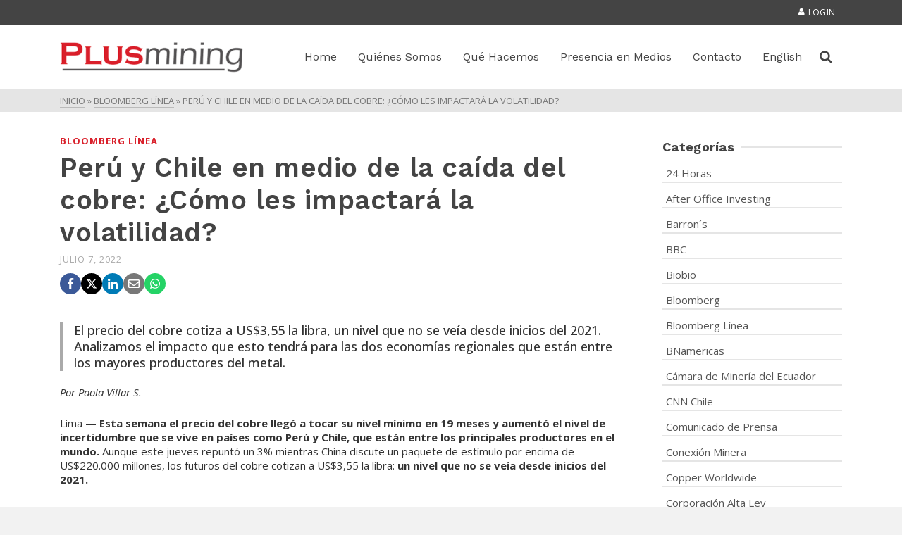

--- FILE ---
content_type: text/html; charset=UTF-8
request_url: https://plusmining.com/2022/07/07/peru-y-chile-en-medio-de-la-caida-del-cobre-como-les-impactara-la-volatilidad/
body_size: 23157
content:
<!DOCTYPE html>
<html class="no-js" lang="es" itemtype="https://schema.org/Blog" itemscope>
<head>
	<meta charset="UTF-8">
	<link rel="profile" href="https://gmpg.org/xfn/11">
	<meta name="viewport" content="width=device-width, initial-scale=1.0">
	<meta http-equiv="X-UA-Compatible" content="IE=edge">
	<script>(function(html){html.className = html.className.replace(/\bno-js\b/,'js')})(document.documentElement);</script>
<meta name='robots' content='index, follow, max-image-preview:large, max-snippet:-1, max-video-preview:-1' />

	<!-- This site is optimized with the Yoast SEO plugin v26.6 - https://yoast.com/wordpress/plugins/seo/ -->
	<title>Perú y Chile en medio de la caída del cobre: ¿Cómo les impactará la volatilidad? - Plusmining</title>
	<link rel="canonical" href="https://plusmining.com/2022/07/07/peru-y-chile-en-medio-de-la-caida-del-cobre-como-les-impactara-la-volatilidad/" />
	<meta property="og:locale" content="es_ES" />
	<meta property="og:type" content="article" />
	<meta property="og:title" content="Perú y Chile en medio de la caída del cobre: ¿Cómo les impactará la volatilidad? - Plusmining" />
	<meta property="og:description" content="El precio del cobre cotiza a US$3,55 la libra, un nivel que no se veía desde inicios del 2021. Analizamos &hellip; Leer más" />
	<meta property="og:url" content="https://plusmining.com/2022/07/07/peru-y-chile-en-medio-de-la-caida-del-cobre-como-les-impactara-la-volatilidad/" />
	<meta property="og:site_name" content="Plusmining" />
	<meta property="article:published_time" content="2022-07-07T18:57:45+00:00" />
	<meta property="og:image" content="https://plusmining.com/wp-content/uploads/2022/07/plusmining-noticias-volatilidad-cobre-1.jpg" />
	<meta property="og:image:width" content="1366" />
	<meta property="og:image:height" content="800" />
	<meta property="og:image:type" content="image/jpeg" />
	<meta name="author" content="Paty" />
	<meta name="twitter:card" content="summary_large_image" />
	<meta name="twitter:label1" content="Escrito por" />
	<meta name="twitter:data1" content="Paty" />
	<meta name="twitter:label2" content="Tiempo de lectura" />
	<meta name="twitter:data2" content="6 minutos" />
	<script type="application/ld+json" class="yoast-schema-graph">{"@context":"https://schema.org","@graph":[{"@type":"WebPage","@id":"https://plusmining.com/2022/07/07/peru-y-chile-en-medio-de-la-caida-del-cobre-como-les-impactara-la-volatilidad/","url":"https://plusmining.com/2022/07/07/peru-y-chile-en-medio-de-la-caida-del-cobre-como-les-impactara-la-volatilidad/","name":"Perú y Chile en medio de la caída del cobre: ¿Cómo les impactará la volatilidad? - Plusmining","isPartOf":{"@id":"https://plusmining.com/#website"},"primaryImageOfPage":{"@id":"https://plusmining.com/2022/07/07/peru-y-chile-en-medio-de-la-caida-del-cobre-como-les-impactara-la-volatilidad/#primaryimage"},"image":{"@id":"https://plusmining.com/2022/07/07/peru-y-chile-en-medio-de-la-caida-del-cobre-como-les-impactara-la-volatilidad/#primaryimage"},"thumbnailUrl":"https://plusmining.com/wp-content/uploads/2022/07/plusmining-noticias-volatilidad-cobre-1.jpg","datePublished":"2022-07-07T18:57:45+00:00","author":{"@id":"https://plusmining.com/#/schema/person/96b15b9835dbc68c9707d6cc315df45a"},"breadcrumb":{"@id":"https://plusmining.com/2022/07/07/peru-y-chile-en-medio-de-la-caida-del-cobre-como-les-impactara-la-volatilidad/#breadcrumb"},"inLanguage":"es","potentialAction":[{"@type":"ReadAction","target":["https://plusmining.com/2022/07/07/peru-y-chile-en-medio-de-la-caida-del-cobre-como-les-impactara-la-volatilidad/"]}]},{"@type":"ImageObject","inLanguage":"es","@id":"https://plusmining.com/2022/07/07/peru-y-chile-en-medio-de-la-caida-del-cobre-como-les-impactara-la-volatilidad/#primaryimage","url":"https://plusmining.com/wp-content/uploads/2022/07/plusmining-noticias-volatilidad-cobre-1.jpg","contentUrl":"https://plusmining.com/wp-content/uploads/2022/07/plusmining-noticias-volatilidad-cobre-1.jpg","width":1366,"height":800,"caption":"fajos de billetes de dolares"},{"@type":"BreadcrumbList","@id":"https://plusmining.com/2022/07/07/peru-y-chile-en-medio-de-la-caida-del-cobre-como-les-impactara-la-volatilidad/#breadcrumb","itemListElement":[{"@type":"ListItem","position":1,"name":"Portada","item":"https://plusmining.com/"},{"@type":"ListItem","position":2,"name":"Presencia en Medios","item":"https://plusmining.com/presencia-en-medios/"},{"@type":"ListItem","position":3,"name":"Perú y Chile en medio de la caída del cobre: ¿Cómo les impactará la volatilidad?"}]},{"@type":"WebSite","@id":"https://plusmining.com/#website","url":"https://plusmining.com/","name":"Plusmining","description":"Business Intelligence","potentialAction":[{"@type":"SearchAction","target":{"@type":"EntryPoint","urlTemplate":"https://plusmining.com/?s={search_term_string}"},"query-input":{"@type":"PropertyValueSpecification","valueRequired":true,"valueName":"search_term_string"}}],"inLanguage":"es"},{"@type":"Person","@id":"https://plusmining.com/#/schema/person/96b15b9835dbc68c9707d6cc315df45a","name":"Paty","url":"https://plusmining.com/author/paty/"}]}</script>
	<!-- / Yoast SEO plugin. -->


<link rel='dns-prefetch' href='//fonts.googleapis.com' />
<link rel="alternate" type="application/rss+xml" title="Plusmining &raquo; Feed" href="https://plusmining.com/feed/" />
<link rel="alternate" type="application/rss+xml" title="Plusmining &raquo; Feed de los comentarios" href="https://plusmining.com/comments/feed/" />
<link rel="alternate" title="oEmbed (JSON)" type="application/json+oembed" href="https://plusmining.com/wp-json/oembed/1.0/embed?url=https%3A%2F%2Fplusmining.com%2F2022%2F07%2F07%2Fperu-y-chile-en-medio-de-la-caida-del-cobre-como-les-impactara-la-volatilidad%2F&#038;lang=es" />
<link rel="alternate" title="oEmbed (XML)" type="text/xml+oembed" href="https://plusmining.com/wp-json/oembed/1.0/embed?url=https%3A%2F%2Fplusmining.com%2F2022%2F07%2F07%2Fperu-y-chile-en-medio-de-la-caida-del-cobre-como-les-impactara-la-volatilidad%2F&#038;format=xml&#038;lang=es" />
<style id='wp-img-auto-sizes-contain-inline-css' type='text/css'>
img:is([sizes=auto i],[sizes^="auto," i]){contain-intrinsic-size:3000px 1500px}
/*# sourceURL=wp-img-auto-sizes-contain-inline-css */
</style>
<link rel='stylesheet' id='formidable-css' href='https://plusmining.com/wp-content/plugins/formidable/css/formidableforms.css?ver=16018' type='text/css' media='all' />
<style id='wp-emoji-styles-inline-css' type='text/css'>

	img.wp-smiley, img.emoji {
		display: inline !important;
		border: none !important;
		box-shadow: none !important;
		height: 1em !important;
		width: 1em !important;
		margin: 0 0.07em !important;
		vertical-align: -0.1em !important;
		background: none !important;
		padding: 0 !important;
	}
/*# sourceURL=wp-emoji-styles-inline-css */
</style>
<style id='wp-block-library-inline-css' type='text/css'>
:root{--wp-block-synced-color:#7a00df;--wp-block-synced-color--rgb:122,0,223;--wp-bound-block-color:var(--wp-block-synced-color);--wp-editor-canvas-background:#ddd;--wp-admin-theme-color:#007cba;--wp-admin-theme-color--rgb:0,124,186;--wp-admin-theme-color-darker-10:#006ba1;--wp-admin-theme-color-darker-10--rgb:0,107,160.5;--wp-admin-theme-color-darker-20:#005a87;--wp-admin-theme-color-darker-20--rgb:0,90,135;--wp-admin-border-width-focus:2px}@media (min-resolution:192dpi){:root{--wp-admin-border-width-focus:1.5px}}.wp-element-button{cursor:pointer}:root .has-very-light-gray-background-color{background-color:#eee}:root .has-very-dark-gray-background-color{background-color:#313131}:root .has-very-light-gray-color{color:#eee}:root .has-very-dark-gray-color{color:#313131}:root .has-vivid-green-cyan-to-vivid-cyan-blue-gradient-background{background:linear-gradient(135deg,#00d084,#0693e3)}:root .has-purple-crush-gradient-background{background:linear-gradient(135deg,#34e2e4,#4721fb 50%,#ab1dfe)}:root .has-hazy-dawn-gradient-background{background:linear-gradient(135deg,#faaca8,#dad0ec)}:root .has-subdued-olive-gradient-background{background:linear-gradient(135deg,#fafae1,#67a671)}:root .has-atomic-cream-gradient-background{background:linear-gradient(135deg,#fdd79a,#004a59)}:root .has-nightshade-gradient-background{background:linear-gradient(135deg,#330968,#31cdcf)}:root .has-midnight-gradient-background{background:linear-gradient(135deg,#020381,#2874fc)}:root{--wp--preset--font-size--normal:16px;--wp--preset--font-size--huge:42px}.has-regular-font-size{font-size:1em}.has-larger-font-size{font-size:2.625em}.has-normal-font-size{font-size:var(--wp--preset--font-size--normal)}.has-huge-font-size{font-size:var(--wp--preset--font-size--huge)}.has-text-align-center{text-align:center}.has-text-align-left{text-align:left}.has-text-align-right{text-align:right}.has-fit-text{white-space:nowrap!important}#end-resizable-editor-section{display:none}.aligncenter{clear:both}.items-justified-left{justify-content:flex-start}.items-justified-center{justify-content:center}.items-justified-right{justify-content:flex-end}.items-justified-space-between{justify-content:space-between}.screen-reader-text{border:0;clip-path:inset(50%);height:1px;margin:-1px;overflow:hidden;padding:0;position:absolute;width:1px;word-wrap:normal!important}.screen-reader-text:focus{background-color:#ddd;clip-path:none;color:#444;display:block;font-size:1em;height:auto;left:5px;line-height:normal;padding:15px 23px 14px;text-decoration:none;top:5px;width:auto;z-index:100000}html :where(.has-border-color){border-style:solid}html :where([style*=border-top-color]){border-top-style:solid}html :where([style*=border-right-color]){border-right-style:solid}html :where([style*=border-bottom-color]){border-bottom-style:solid}html :where([style*=border-left-color]){border-left-style:solid}html :where([style*=border-width]){border-style:solid}html :where([style*=border-top-width]){border-top-style:solid}html :where([style*=border-right-width]){border-right-style:solid}html :where([style*=border-bottom-width]){border-bottom-style:solid}html :where([style*=border-left-width]){border-left-style:solid}html :where(img[class*=wp-image-]){height:auto;max-width:100%}:where(figure){margin:0 0 1em}html :where(.is-position-sticky){--wp-admin--admin-bar--position-offset:var(--wp-admin--admin-bar--height,0px)}@media screen and (max-width:600px){html :where(.is-position-sticky){--wp-admin--admin-bar--position-offset:0px}}

/*# sourceURL=wp-block-library-inline-css */
</style><style id='global-styles-inline-css' type='text/css'>
:root{--wp--preset--aspect-ratio--square: 1;--wp--preset--aspect-ratio--4-3: 4/3;--wp--preset--aspect-ratio--3-4: 3/4;--wp--preset--aspect-ratio--3-2: 3/2;--wp--preset--aspect-ratio--2-3: 2/3;--wp--preset--aspect-ratio--16-9: 16/9;--wp--preset--aspect-ratio--9-16: 9/16;--wp--preset--color--black: #000;--wp--preset--color--cyan-bluish-gray: #abb8c3;--wp--preset--color--white: #fff;--wp--preset--color--pale-pink: #f78da7;--wp--preset--color--vivid-red: #cf2e2e;--wp--preset--color--luminous-vivid-orange: #ff6900;--wp--preset--color--luminous-vivid-amber: #fcb900;--wp--preset--color--light-green-cyan: #7bdcb5;--wp--preset--color--vivid-green-cyan: #00d084;--wp--preset--color--pale-cyan-blue: #8ed1fc;--wp--preset--color--vivid-cyan-blue: #0693e3;--wp--preset--color--vivid-purple: #9b51e0;--wp--preset--color--ascend-primary: #d91f2a;--wp--preset--color--ascend-primary-light: #ed333e;--wp--preset--color--very-light-gray: #eee;--wp--preset--color--very-dark-gray: #444;--wp--preset--gradient--vivid-cyan-blue-to-vivid-purple: linear-gradient(135deg,rgb(6,147,227) 0%,rgb(155,81,224) 100%);--wp--preset--gradient--light-green-cyan-to-vivid-green-cyan: linear-gradient(135deg,rgb(122,220,180) 0%,rgb(0,208,130) 100%);--wp--preset--gradient--luminous-vivid-amber-to-luminous-vivid-orange: linear-gradient(135deg,rgb(252,185,0) 0%,rgb(255,105,0) 100%);--wp--preset--gradient--luminous-vivid-orange-to-vivid-red: linear-gradient(135deg,rgb(255,105,0) 0%,rgb(207,46,46) 100%);--wp--preset--gradient--very-light-gray-to-cyan-bluish-gray: linear-gradient(135deg,rgb(238,238,238) 0%,rgb(169,184,195) 100%);--wp--preset--gradient--cool-to-warm-spectrum: linear-gradient(135deg,rgb(74,234,220) 0%,rgb(151,120,209) 20%,rgb(207,42,186) 40%,rgb(238,44,130) 60%,rgb(251,105,98) 80%,rgb(254,248,76) 100%);--wp--preset--gradient--blush-light-purple: linear-gradient(135deg,rgb(255,206,236) 0%,rgb(152,150,240) 100%);--wp--preset--gradient--blush-bordeaux: linear-gradient(135deg,rgb(254,205,165) 0%,rgb(254,45,45) 50%,rgb(107,0,62) 100%);--wp--preset--gradient--luminous-dusk: linear-gradient(135deg,rgb(255,203,112) 0%,rgb(199,81,192) 50%,rgb(65,88,208) 100%);--wp--preset--gradient--pale-ocean: linear-gradient(135deg,rgb(255,245,203) 0%,rgb(182,227,212) 50%,rgb(51,167,181) 100%);--wp--preset--gradient--electric-grass: linear-gradient(135deg,rgb(202,248,128) 0%,rgb(113,206,126) 100%);--wp--preset--gradient--midnight: linear-gradient(135deg,rgb(2,3,129) 0%,rgb(40,116,252) 100%);--wp--preset--font-size--small: 13px;--wp--preset--font-size--medium: 20px;--wp--preset--font-size--large: 36px;--wp--preset--font-size--x-large: 42px;--wp--preset--spacing--20: 0.44rem;--wp--preset--spacing--30: 0.67rem;--wp--preset--spacing--40: 1rem;--wp--preset--spacing--50: 1.5rem;--wp--preset--spacing--60: 2.25rem;--wp--preset--spacing--70: 3.38rem;--wp--preset--spacing--80: 5.06rem;--wp--preset--shadow--natural: 6px 6px 9px rgba(0, 0, 0, 0.2);--wp--preset--shadow--deep: 12px 12px 50px rgba(0, 0, 0, 0.4);--wp--preset--shadow--sharp: 6px 6px 0px rgba(0, 0, 0, 0.2);--wp--preset--shadow--outlined: 6px 6px 0px -3px rgb(255, 255, 255), 6px 6px rgb(0, 0, 0);--wp--preset--shadow--crisp: 6px 6px 0px rgb(0, 0, 0);}:where(.is-layout-flex){gap: 0.5em;}:where(.is-layout-grid){gap: 0.5em;}body .is-layout-flex{display: flex;}.is-layout-flex{flex-wrap: wrap;align-items: center;}.is-layout-flex > :is(*, div){margin: 0;}body .is-layout-grid{display: grid;}.is-layout-grid > :is(*, div){margin: 0;}:where(.wp-block-columns.is-layout-flex){gap: 2em;}:where(.wp-block-columns.is-layout-grid){gap: 2em;}:where(.wp-block-post-template.is-layout-flex){gap: 1.25em;}:where(.wp-block-post-template.is-layout-grid){gap: 1.25em;}.has-black-color{color: var(--wp--preset--color--black) !important;}.has-cyan-bluish-gray-color{color: var(--wp--preset--color--cyan-bluish-gray) !important;}.has-white-color{color: var(--wp--preset--color--white) !important;}.has-pale-pink-color{color: var(--wp--preset--color--pale-pink) !important;}.has-vivid-red-color{color: var(--wp--preset--color--vivid-red) !important;}.has-luminous-vivid-orange-color{color: var(--wp--preset--color--luminous-vivid-orange) !important;}.has-luminous-vivid-amber-color{color: var(--wp--preset--color--luminous-vivid-amber) !important;}.has-light-green-cyan-color{color: var(--wp--preset--color--light-green-cyan) !important;}.has-vivid-green-cyan-color{color: var(--wp--preset--color--vivid-green-cyan) !important;}.has-pale-cyan-blue-color{color: var(--wp--preset--color--pale-cyan-blue) !important;}.has-vivid-cyan-blue-color{color: var(--wp--preset--color--vivid-cyan-blue) !important;}.has-vivid-purple-color{color: var(--wp--preset--color--vivid-purple) !important;}.has-black-background-color{background-color: var(--wp--preset--color--black) !important;}.has-cyan-bluish-gray-background-color{background-color: var(--wp--preset--color--cyan-bluish-gray) !important;}.has-white-background-color{background-color: var(--wp--preset--color--white) !important;}.has-pale-pink-background-color{background-color: var(--wp--preset--color--pale-pink) !important;}.has-vivid-red-background-color{background-color: var(--wp--preset--color--vivid-red) !important;}.has-luminous-vivid-orange-background-color{background-color: var(--wp--preset--color--luminous-vivid-orange) !important;}.has-luminous-vivid-amber-background-color{background-color: var(--wp--preset--color--luminous-vivid-amber) !important;}.has-light-green-cyan-background-color{background-color: var(--wp--preset--color--light-green-cyan) !important;}.has-vivid-green-cyan-background-color{background-color: var(--wp--preset--color--vivid-green-cyan) !important;}.has-pale-cyan-blue-background-color{background-color: var(--wp--preset--color--pale-cyan-blue) !important;}.has-vivid-cyan-blue-background-color{background-color: var(--wp--preset--color--vivid-cyan-blue) !important;}.has-vivid-purple-background-color{background-color: var(--wp--preset--color--vivid-purple) !important;}.has-black-border-color{border-color: var(--wp--preset--color--black) !important;}.has-cyan-bluish-gray-border-color{border-color: var(--wp--preset--color--cyan-bluish-gray) !important;}.has-white-border-color{border-color: var(--wp--preset--color--white) !important;}.has-pale-pink-border-color{border-color: var(--wp--preset--color--pale-pink) !important;}.has-vivid-red-border-color{border-color: var(--wp--preset--color--vivid-red) !important;}.has-luminous-vivid-orange-border-color{border-color: var(--wp--preset--color--luminous-vivid-orange) !important;}.has-luminous-vivid-amber-border-color{border-color: var(--wp--preset--color--luminous-vivid-amber) !important;}.has-light-green-cyan-border-color{border-color: var(--wp--preset--color--light-green-cyan) !important;}.has-vivid-green-cyan-border-color{border-color: var(--wp--preset--color--vivid-green-cyan) !important;}.has-pale-cyan-blue-border-color{border-color: var(--wp--preset--color--pale-cyan-blue) !important;}.has-vivid-cyan-blue-border-color{border-color: var(--wp--preset--color--vivid-cyan-blue) !important;}.has-vivid-purple-border-color{border-color: var(--wp--preset--color--vivid-purple) !important;}.has-vivid-cyan-blue-to-vivid-purple-gradient-background{background: var(--wp--preset--gradient--vivid-cyan-blue-to-vivid-purple) !important;}.has-light-green-cyan-to-vivid-green-cyan-gradient-background{background: var(--wp--preset--gradient--light-green-cyan-to-vivid-green-cyan) !important;}.has-luminous-vivid-amber-to-luminous-vivid-orange-gradient-background{background: var(--wp--preset--gradient--luminous-vivid-amber-to-luminous-vivid-orange) !important;}.has-luminous-vivid-orange-to-vivid-red-gradient-background{background: var(--wp--preset--gradient--luminous-vivid-orange-to-vivid-red) !important;}.has-very-light-gray-to-cyan-bluish-gray-gradient-background{background: var(--wp--preset--gradient--very-light-gray-to-cyan-bluish-gray) !important;}.has-cool-to-warm-spectrum-gradient-background{background: var(--wp--preset--gradient--cool-to-warm-spectrum) !important;}.has-blush-light-purple-gradient-background{background: var(--wp--preset--gradient--blush-light-purple) !important;}.has-blush-bordeaux-gradient-background{background: var(--wp--preset--gradient--blush-bordeaux) !important;}.has-luminous-dusk-gradient-background{background: var(--wp--preset--gradient--luminous-dusk) !important;}.has-pale-ocean-gradient-background{background: var(--wp--preset--gradient--pale-ocean) !important;}.has-electric-grass-gradient-background{background: var(--wp--preset--gradient--electric-grass) !important;}.has-midnight-gradient-background{background: var(--wp--preset--gradient--midnight) !important;}.has-small-font-size{font-size: var(--wp--preset--font-size--small) !important;}.has-medium-font-size{font-size: var(--wp--preset--font-size--medium) !important;}.has-large-font-size{font-size: var(--wp--preset--font-size--large) !important;}.has-x-large-font-size{font-size: var(--wp--preset--font-size--x-large) !important;}
/*# sourceURL=global-styles-inline-css */
</style>

<style id='classic-theme-styles-inline-css' type='text/css'>
/*! This file is auto-generated */
.wp-block-button__link{color:#fff;background-color:#32373c;border-radius:9999px;box-shadow:none;text-decoration:none;padding:calc(.667em + 2px) calc(1.333em + 2px);font-size:1.125em}.wp-block-file__button{background:#32373c;color:#fff;text-decoration:none}
/*# sourceURL=/wp-includes/css/classic-themes.min.css */
</style>
<link rel='stylesheet' id='igd-dashicons-css' href='https://plusmining.com/wp-includes/css/dashicons.min.css?ver=1.5.4' type='text/css' media='all' />
<link rel='stylesheet' id='wpum-frontend-css' href='https://plusmining.com/wp-content/plugins/wp-user-manager/assets/css/wpum.min.css?ver=2.9.13' type='text/css' media='all' />
<link rel='stylesheet' id='kadence_share_css-css' href='https://plusmining.com/wp-content/plugins/kadence-simple-share/assets/css/kt-social.css?ver=1.2.13' type='text/css' media='all' />
<link rel='stylesheet' id='kadence_slider_css-css' href='https://plusmining.com/wp-content/plugins/kadence-slider/css/ksp.css?ver=2.3.6' type='text/css' media='all' />
<link rel='stylesheet' id='ascend_main-css' href='https://plusmining.com/wp-content/themes/ascend_premium/assets/css/ascend.css?ver=1.9.32' type='text/css' media='all' />
<link rel='stylesheet' id='ascend_posttype-css' href='https://plusmining.com/wp-content/themes/ascend_premium/assets/css/ascend_posttype.css?ver=1.9.32' type='text/css' media='all' />
<link rel='stylesheet' id='ascend_pb-css' href='https://plusmining.com/wp-content/themes/ascend_premium/assets/css/ascend_pb.css?ver=1.9.32' type='text/css' media='all' />
<link rel='stylesheet' id='ascend_icons-css' href='https://plusmining.com/wp-content/themes/ascend_premium/assets/css/ascend_icons.css?ver=1.9.32' type='text/css' media='all' />
<link rel='stylesheet' id='kadence_child-css' href='https://plusmining.com/wp-content/themes/ascend_premium_child/style.css?ver=1.0' type='text/css' media='all' />
<link rel='stylesheet' id='ascend_select2-css' href='https://plusmining.com/wp-content/themes/ascend_premium/assets/css/ascend_select2.css?ver=1.9.32' type='text/css' media='all' />
<link rel='stylesheet' id='redux-google-fonts-ascend-css' href='https://fonts.googleapis.com/css?family=Source+Sans+Pro%3A400%7CWork+Sans%3A600%2C500%2C400%7COpen+Sans%3A300%2C400%2C500%2C600%2C700%2C800%2C300italic%2C400italic%2C500italic%2C600italic%2C700italic%2C800italic&#038;subset=latin&#038;ver=6.9' type='text/css' media='all' />
<link rel='stylesheet' id='redux-google-fonts-kadence_slider-css' href='https://fonts.googleapis.com/css?family=Work+Sans%3A800%2C700%2C600%7COpen+Sans%3A500%2C400&#038;subset=latin&#038;ver=6.9' type='text/css' media='all' />
<script type="text/javascript" src="https://plusmining.com/wp-includes/js/jquery/jquery.min.js?ver=3.7.1" id="jquery-core-js"></script>
<script type="text/javascript" src="https://plusmining.com/wp-includes/js/jquery/jquery-migrate.min.js?ver=3.4.1" id="jquery-migrate-js"></script>
<script type="text/javascript" src="https://plusmining.com/wp-content/themes/ascend_premium/assets/js/vendor/custom-modernizer-min.js?ver=1.9.32" id="modernizrc-js"></script>
<link rel="https://api.w.org/" href="https://plusmining.com/wp-json/" /><link rel="alternate" title="JSON" type="application/json" href="https://plusmining.com/wp-json/wp/v2/posts/5204" /><link rel="EditURI" type="application/rsd+xml" title="RSD" href="https://plusmining.com/xmlrpc.php?rsd" />
<link rel='shortlink' href='https://plusmining.com/?p=5204' />
<meta name="cdp-version" content="1.5.0" /><script type="text/javascript">var light_error = "La imagen no pudo cargarse.", light_of = "%curr% de %total%";</script><!-- Google tag (gtag.js) -->
<script async src="https://www.googletagmanager.com/gtag/js?id=G-BRX9ECPYBT"></script>
<script>
  window.dataLayer = window.dataLayer || [];
  function gtag(){dataLayer.push(arguments);}
  gtag('js', new Date());

  gtag('config', 'G-BRX9ECPYBT');
</script>
<style type="text/css" id="kt-custom-css">a, .primary-color, .postlist article .entry-content a.more-link:hover,.widget_price_filter .price_slider_amount .button, .product .product_meta a:hover, .star-rating, .above-footer-widgets a:not(.button):hover, .sidebar a:not(.button):hover, .elementor-widget-sidebar a:not(.button):hover, .footerclass a:hover, .posttags a:hover, .tagcloud a:hover, .kt_bc_nomargin #kadbreadcrumbs a:hover, #kadbreadcrumbs a:hover, .wp-pagenavi a:hover, .woocommerce-pagination ul.page-numbers li a:hover, .woocommerce-pagination ul.page-numbers li span:hover, .has-ascend-primary-color {color:#d91f2a;} .comment-content a:not(.button):hover, .entry-content p a:not(.button):not(.select2-choice):not([data-rel="lightbox"]):hover, .kt_product_toggle_outer .toggle_grid:hover, .kt_product_toggle_outer .toggle_list:hover, .kt_product_toggle_outer .toggle_grid.toggle_active, .kt_product_toggle_outer .toggle_list.toggle_active, .product .product_meta a, .product .woocommerce-tabs .wc-tabs > li.active > a, .product .woocommerce-tabs .wc-tabs > li.active > a:hover, .product .woocommerce-tabs .wc-tabs > li.active > a:focus, #payment ul.wc_payment_methods li.wc_payment_method input[type=radio]:first-child:checked+label, .kt-woo-account-nav .woocommerce-MyAccount-navigation ul li.is-active a, a.added_to_cart, .widget_pages ul li.kt-drop-toggle > .kt-toggle-sub, .widget_categories ul li.kt-drop-toggle > .kt-toggle-sub, .widget_product_categories ul li.kt-drop-toggle > .kt-toggle-sub, .widget_recent_entries ul li a:hover ~ .kt-toggle-sub, .widget_recent_comments ul li a:hover ~ .kt-toggle-sub, .widget_archive ul li a:hover ~ .kt-toggle-sub, .widget_pages ul li a:hover ~ .kt-toggle-sub, .widget_categories ul li a:hover ~ .kt-toggle-sub, .widget_meta ul li a:hover ~ .kt-toggle-sub, .widget_product_categories ul li a:hover ~ .kt-toggle-sub,.kt-tabs.kt-tabs-style2 > li > a:hover, .kt-tabs > li.active > a, .kt-tabs > li.active > a:hover, .kt-tabs > li.active > a:focus, .kt_bc_nomargin #kadbreadcrumbs a:hover, #kadbreadcrumbs a:hover, .footerclass .menu li a:hover, .widget_recent_entries ul li a:hover, .posttags a:hover, .tagcloud a:hover,.widget_recent_comments ul li a:hover, .widget_archive ul li a:hover, .widget_pages ul li a:hover, .widget_categories ul li a:hover, .widget_meta ul li a:hover, .widget_product_categories ul li a:hover, .box-icon-item .icon-container .icon-left-highlight,.box-icon-item .icon-container .icon-right-highlight, .widget_pages ul li.current-cat > a, .widget_categories ul li.current-cat > a, .widget_product_categories ul li.current-cat > a, #payment ul.wc_payment_methods li.wc_payment_method input[type=radio]:first-child:checked + label:before, .wp-pagenavi .current, .wp-pagenavi a:hover, .kt-mobile-header-toggle .kt-extras-label.header-underscore-icon, .woocommerce-pagination ul.page-numbers li a.current, .woocommerce-pagination ul.page-numbers li span.current, .woocommerce-pagination ul.page-numbers li a:hover, .woocommerce-pagination ul.page-numbers li span:hover, .widget_layered_nav ul li.chosen a, .widget_layered_nav_filters ul li a, .widget_rating_filter ul li.chosen a, .variations .kad_radio_variations label.selectedValue, .variations .kad_radio_variations label:hover{border-color:#d91f2a;} .kt-header-extras span.kt-cart-total, .btn, .button, .submit, button, input[type="submit"], .portfolio-loop-image-container .portfolio-hover-item .portfolio-overlay-color, .kt_product_toggle_outer .toggle_grid.toggle_active, .kt_product_toggle_outer .toggle_list.toggle_active, .product .woocommerce-tabs .wc-tabs > li.active > a, .product .woocommerce-tabs .wc-tabs > li.active > a:hover, .product .woocommerce-tabs .wc-tabs > li.active > a:focus, .product .woocommerce-tabs .wc-tabs:before, .woocommerce-info, .woocommerce-message, .woocommerce-noreviews, p.no-comments, .widget_pages ul li ul li.current-cat > a:before, .widget_categories ul li ul li.current-cat > a:before, .widget_product_categories ul li ul li.current-cat > a:before, .widget_pages ul li ul li a:hover:before, .widget_categories ul li ul li a:hover:before, .widget_product_categories ul li ul li a:hover:before, .kadence_recent_posts a.posts_widget_readmore:hover:before, .kt-accordion > .panel h5:after, .kt-tabs:before, .image_menu_overlay, .kadence_social_widget a:hover, .kt-tabs > li.active > a, .kt-tabs > li.active > a:hover, .kt-tabs > li.active > a:focus, .widget_pages ul li.current-cat > .count, .widget_categories ul li.current-cat > .count, .widget_product_categories ul li.current-cat > .count, .widget_recent_entries ul li a:hover ~ .count, .widget_recent_comments ul li a:hover ~ .count, .widget_archive ul li a:hover ~ .count, .widget_pages ul li a:hover ~ .count, .widget_categories ul li a:hover ~ .count, .widget_meta ul li a:hover ~ .count, .widget_product_categories ul li a:hover ~ .count, #payment ul.wc_payment_methods li.wc_payment_method input[type=radio]:first-child:checked + label:before, .select2-results .select2-highlighted, .wp-pagenavi .current, .kt-header-extras span.kt-cart-total, .kt-mobile-header-toggle span.kt-cart-total, .woocommerce-pagination ul.page-numbers li a.current, .woocommerce-pagination ul.page-numbers li span.current,.widget_price_filter .ui-slider .ui-slider-handle, .widget_layered_nav ul li.chosen span.count, .widget_layered_nav_filters ul li span.count, .variations .kad_radio_variations label.selectedValue, .box-icon-item .menu-icon-read-more .read-more-highlight, .select2-container--default .select2-results__option--highlighted[aria-selected], p.demo_store, .has-ascend-primary-background-color {background:#d91f2a;}@media (max-width: 767px){.filter-set li a.selected {background:#d91f2a;}} .has-ascend-primary-light-color {color:#ed333e} .has-ascend-primary-light-background-color{ background-color: #ed333e}.kad-header-height {height:90px;}.kad-topbar-height {min-height:36px;}.kad-mobile-header-height {height:60px;}.titleclass .entry-title{font-size:40px;}@media (max-width: 768px) {.titleclass .entry-title{font-size:24px;}}.titleclass .subtitle{font-size:40px;}@media (max-width: 768px) {.titleclass .subtitle{font-size:20px;}}.titleclass .page-header  {height:200px;}@media (max-width: 768px) {.titleclass .page-header {height:100px;}}.product_item .product_archive_title {min-height:20px;}.second-navclass .sf-menu>li:after {background:#fff;}.kt-header-extras .kadence_social_widget a, .mobile-header-container .kt-mobile-header-toggle button {color:#444444;} button.mobile-navigation-toggle .kt-mnt span {background:#444444;} .kt-header-extras .kadence_social_widget a:hover{color:#fff;}.pop-modal-body .kt-woo-account-nav .kad-customer-name h5, .pop-modal-body .kt-woo-account-nav a, .pop-modal-body ul.product_list_widget li a:not(.remove), .pop-modal-body ul.product_list_widget {color:#fff;} .kt-mobile-menu form.search-form input[type="search"]::-webkit-input-placeholder {color:#fff;}.kt-mobile-menu form.search-form input[type="search"]:-ms-input-placeholder {color:#fff;}.kt-mobile-menu form.search-form input[type="search"]::-moz-placeholder {color:#fff;}.page-header {text-align:center;}.kt-header-extras #kad-head-cart-popup ul a:not(.remove), .kt-header-extras #kad-head-cart-popup ul .quantity, .kt-header-extras #kad-head-cart-popup ul li.empty, .kad-header-menu-inner .kt-header-extras .kt-woo-account-nav h5, .kad-relative-vertical-content .kt-header-extras .kt-woo-account-nav h5 {color:#444;}.kt-post-author {display:none;}.kt-post-comments {display:none;}.mobile-top-icon-bar {min-height:36px;} .mobile-top-icon-bar a.top-icon-bar-link{line-height:36px;}.mobile-top-icon-bar a.top-icon-bar-link{font-size:16px;}.container-fullwidth .entry-content .aligncenter[class^=wp-block] { max-width:1140px}/* Estilos Generales */

.titleclass {
    margin-bottom: 4%;
}
.titleclass .container {
    background-color: rgba(0,0,0,.3);
    width: 100%;
    max-width: 100%;
}
.textwidget ul, ol {
    margin-bottom: 24px;
}
.kt-accordion > .panel {
    border: 0px solid #ddd;
    background-color: #f2f2f2;
    margin-bottom: 10px;
}
.kt-accordion > .panel h5 {
    letter-spacing: .2px;
    font-weight: 500;
}
.kt-accordion .panel-body {
    padding: 20px 20px 10px;
}
.kad_blog_item.format-standard .kt-excerpt-readmore.more-link {
    background: #d91f2a;
    border: none !important;
    border-radius: 30px;
    color: #fff !important;
    padding: 8px 16px !important;
    line-height: 24px;
    text-transform: none !important;
    box-shadow: inset 0px 0px 0px 0px rgb(0 0 0 / 0%);
    transition: box-shadow 0.2s ease-in-out !important;
}
.kad_blog_item.format-standard .kt-excerpt-readmore.more-link:hover {
    box-shadow: inset 0px -4px 0px 0px rgb(0 0 0 / 20%) !important;
}
.btn.button.btn-shortcode {
    border-radius: 30px;
} 
.btn.button.btn-shortcode [class^=kt-icon-] {
    float: left;
    padding: 5px 10px 0px 0px;
}  
.blockquote, blockquote {
    font-size: 1.2em;
} 
.blockquote p, blockquote p {
    font-weight: 500;
    line-height: 1.3;
    margin-bottom: 5px !important;
}
@media (max-width: 780px) {
.kad_blog_item {
    padding-bottom: 30px;
    }
}


/* Topbar */ 

#menu-topbar-espanol .menu-my-account, #menu-topbar-espanol .menu-repository, #kad-mobile-banner .top-icon-bar-item.icon-bar-itemcount2, #kad-mobile-banner .top-icon-bar-item.icon-bar-itemcount3 {
    display: none;
}
#menu-topbar-ingles .menu-my-account, #menu-topbar-ingles .menu-repository, #kad-mobile-banner .top-icon-bar-item.icon-bar-itemcount2, #kad-mobile-banner .top-icon-bar-item.icon-bar-itemcount3 {
    display: none;
}
.logged-in #menu-topbar-espanol .menu-my-account, .logged-in #menu-topbar-espanol .menu-repository, .logged-in #kad-mobile-banner .top-icon-bar-item.icon-bar-itemcount2, .logged-in #kad-mobile-banner .top-icon-bar-item.icon-bar-itemcount3 {
    display: inline-block;
}
.logged-in #menu-topbar-ingles .menu-my-account, .logged-in #menu-topbar-ingles .menu-repository, .logged-in #kad-mobile-banner .top-icon-bar-item.icon-bar-itemcount2, .logged-in #kad-mobile-banner .top-icon-bar-item.icon-bar-itemcount3 {
    display: inline-block;
}
.logged-in #menu-topbar-espanol .menu-login, .logged-in #kad-mobile-banner .top-icon-bar-item.icon-bar-itemcount1 {
    display: none;
}
.logged-in #menu-topbar-ingles .menu-login, .logged-in #kad-mobile-banner .top-icon-bar-item.icon-bar-itemcount1 {
    display: none;
} 




/* Header */

.nav-main ul.sf-menu > li > a {
    padding: 10px 15px;
}
.nav-main ul.sf-menu > li > a:hover, .kad-header-menu-inner .kt-header-extras .kt-extras-label [class*="kt-icon-"]:hover {
    color: #d91f2a !important;
}
.kad-header-menu-outer.headerclass {
    border-bottom: 1px solid #ccc;
}



/* Menu mobile */

.kad-mobile-nav li a {
    padding: 12px 10px;
}



/* Home */

.kad-slider a {
    text-align: center;
}
.cuadro-redondeado {
    border-radius: 5px;
}
.staff-grilla .grid_item {
    margin: 0px 15px;
    width: 250px;
}
.staff-grilla h3 {
    font-size: 1.3em;
}
.staff-grilla .kt-intrinsic img {
    width: 250px;
    height: auto;
}
.staff-grilla .staff-entry-content i {
    padding-left: 3px;
}
.borde-con-sombra {
    border-radius: 10px;
    box-shadow: 0px 0px 20px rgb(0 0 0 / 20%);
}
#contacto-info tr, #work-methodology tr, #metodologia-de-trabajo tr {
    background: transparent;
}
#contacto-info td a {
    border-bottom: 2px solid #eee;
    transition: border 0.2s ease-in-out;
}
#contacto-info td a:hover {
    border-bottom: 2px solid #d91f2a;
}
#contacto-info .frm_button_submit {
    box-shadow: inset 0 0 0 0 transparent;
    transition: box-shadow .2s ease-in-out;
}
#contacto-info .frm_button_submit:hover {
    box-shadow: inset 0-4px 0 0 rgba(0,0,0,.2);
}
@media (min-width: 780px) {
.kad-slide-3 .ksp-layer.ksp-text-layer {
    padding: 0% 15%;
    }
}
@media (max-width: 780px) {
.ksp-layer-wrap {
    top: 0px !important;
    left: 0px !important;
    }
.kad-slide-1 .ksp-layer-wrap, .kad-slide-2 .ksp-layer-wrap {
    padding: 20% 15% !important;
    }
.kad-slide-3 .ksp-layer-wrap {
    padding: 10% !important;
    }
.kad-slider .ksp-text-layer {
    font-size: 2em !important;
    line-height: 1.3 !important;
    }
.kad-slider ul.kad-slider-pagination {
    bottom: 0px;
    }
#quienes-somos-valores {
    text-align: center;
    }
.staff-grilla .grid_item {
    margin: 0px auto;
    }
#areas-de-negocios-items {
    padding: 0px 30px 50px !important;
    }
#areas-de-negocios-items p {
    margin: 0 0 24px !important;
    }
}



/* Personal */

.single-staff .featured-image img {
    width: 440px;
}
.single-staff .entry-content {
    margin-top: 30px;
}
.single-staff .entry-content p {
    text-align: justify
}
.single-staff .single-footer {
    border-top: none;
}
@media (min-width: 780px) {
.single-staff .featured-image img {
    margin-top: -20%;
    }
}
.kt-staff-title {
    font-size: 14px;
    text-transform: initial;
    font-weight: 500;
    color: #555;
    letter-spacing: 1px;
    margin-top: 2px;
    margin-bottom: 3px;
}



/* Blog */

.wp-pagenavi a, .wp-pagenavi span {
    border-radius: 30px;
}
.blog iframe, .archive iframe, .home #presencia-en-medios iframe {
    height: 200px !important;
}
.blog .fluid-width-video-wrapper, .archive .fluid-width-video-wrapper, .home #presencia-en-medios .fluid-width-video-wrapper {
    padding-top: 200px !important;
}



/* Entrada */

.post-top-meta {
    padding-bottom: 10px;
}
.kt_simple_share_container.kt_share_beforecontent {
    padding-bottom: 30px;
}
.imghoverclass.postfeat.post-single-img img {
    height: 200px;
    object-fit: cover;
}
.posttags, .tagcloud {
    text-transform: capitalize;
}
.posttags a, .tagcloud a {
    font-size: 1em;
    padding: 6px 12px;
    border: 0px solid #aaa;
    color: #333;
    border-radius: 20px;
    background-color: rgba(217,31,42,.07);
}
.posttags a:hover, .tagcloud a:hover {
    color: #fff;
    background-color: #d91f2a;
} 
.kad-previous-link {
    padding-bottom: 20px;
}
.kadence_recent_posts ul li {
    margin-bottom: 30px;
}
@media (max-width: 780px) {
.videofit iframe {
    height: 215px;
    max-width: 100%;
    }
}



/* Areas de negocios*/

.page-id-3444 h3 {
    margin-bottom: .5%;
}
#ejemplos .post-land-image-container, #ejemplos .col-md-12.post-land-image-container {
    display: none;
}
#ejemplos article.kad_blog_item {
    margin-bottom: 10px;
}
#difusion-de-conocimiento, #desarrollo-de-negocios {
    border-bottom: 3px solid #f2f2f2;
}
@media (max-width: 780px) {
.area-icono img {
    max-width: 40%;
    }
}


/* Footer */

.footerclass {
    padding-top: 0px;
}
.footercredits {
    font-size: 1.1em;
    line-height: 2.2;
    padding: 15px 0px 30px;
}
.footercredits a:hover {
    color: #d91f2a !important;
}


/* Login y Mi Cuenta - User Registration & Membership */

.ur-frontend-form.login  {
    border-radius: 10px;
    padding: 30px;
}
.user-registration .button {
    border-radius: 30px;
}
.logged-in #user-registration {
    box-shadow: none;
}
.logged-in #user-registration {
    text-align: right;
    margin-top: 0px;
}
.disclaimer {
    display: none;
}
.logged-in .disclaimer {
    display: block;
}
.disclaimer p {
    margin-bottom: 0px;
    text-align: center;
    letter-spacing: 0.2px;
}
#user-registration .user-registration-MyAccount-navigation ul .user-registration-MyAccount-navigation-link a {
    font-family: "Open Sans";
}
@media (max-width: 768px) {
.user-registration-MyAccount-navigation-link a {
    text-align: center;
    }
#user-registration .user-registration-MyAccount-content .edit-password legend {
    line-height: 1;
    }
}


/* Login y Mi Cuenta - WP User Manager */

.wpum-form.wpum-login-form, .wpum-form.wpum-password-recovery-form {
    width: 80%;
    margin: 0px auto;
}
.wpum-action-links {
    margin-left: 10%;
    margin-bottom: 5%;
}
.wpum-account-form .fieldset-user_website, .wpum-account-form .fieldset-user_description {
    display: none;
}
.wpum-template.wpum-account-page {
    margin-bottom: 5%;
}


/* Repository */

.igd-file-browser .igd-breadcrumb .breadcrumb-item, .igd-swal .swal2-title {
    font-size: 1.7rem !important;
}
.igd-body .file-item-name, .igd-body .file-item-size, .igd-body .file-item-date {
    font-size: 1.6rem !important;
    font-weight: 400 !important;
}
.igd-body .file-list.list-view .list-view-header, .igd-body .file-list.list-view .file-item, .share-modal .share-links .share-item span, .igd-swal .swal2-html-container, .swal2-actions button, .swal2-input {
    font-size: 1.4rem !important;
}
.igd-body .file-list .file-item .file-item-footer {
    line-height: 1.2 !important;
}
@media (max-width: 768px) {
.igd-file-browser-header {
    align-items: start !important;
    }
.igd-file-browser-header .header-action {
    justify-content: end !important;
    }
}</style>		<!-- Google Analytics -->
		<script>
		(function(i,s,o,g,r,a,m){i['GoogleAnalyticsObject']=r;i[r]=i[r]||function(){
		(i[r].q=i[r].q||[]).push(arguments)},i[r].l=1*new Date();a=s.createElement(o),
		m=s.getElementsByTagName(o)[0];a.async=1;a.src=g;m.parentNode.insertBefore(a,m)
		})(window,document,'script','//www.google-analytics.com/analytics.js','ga');

		ga('create', 'UA-176950502-1', 'auto');
				ga('send', 'pageview');
		</script>
		<!-- End Google Analytics -->
		<link rel="icon" href="https://plusmining.com/wp-content/uploads/2022/06/ico-plusmining.svg" sizes="32x32" />
<link rel="icon" href="https://plusmining.com/wp-content/uploads/2022/06/ico-plusmining.svg" sizes="192x192" />
<link rel="apple-touch-icon" href="https://plusmining.com/wp-content/uploads/2022/06/ico-plusmining.svg" />
<meta name="msapplication-TileImage" content="https://plusmining.com/wp-content/uploads/2022/06/ico-plusmining.svg" />
<style type="text/css" title="dynamic-css" class="options-output">.mobile-top-icon-bar{background-color:#444444;}.topbarclass{font-size:12px;}.titleclass{background-color:#444;background-repeat:no-repeat;background-size:cover;background-position:center center;background-image:url('https://plusmining.com/wp-content/uploads/2022/09/Plusmining-encabezado-fondo-1.jpg');}.titleclass .top-contain-title{color:#ffffff;}.titleclass .subtitle, .titleclass .page-header-inner #kadbreadcrumbs, .titleclass .page-header-inner #kadbreadcrumbs a{color:#ffffff;}.product_item .product_archive_title{font-family:"Source Sans Pro";text-transform:none;line-height:20px;letter-spacing:1.2;font-weight:normal;font-style:600;color:#444444;font-size:15px;}.footerbase{background-color:transparent;}h1, .h1class{font-family:"Work Sans";line-height:46px;letter-spacing:.5px;font-weight:600;font-style:normal;color:#444444;font-size:38px;}h2, .h2class{font-family:"Work Sans";line-height:38px;letter-spacing:.3px;font-weight:600;font-style:normal;color:#666666;font-size:30px;}h3{font-family:"Work Sans";line-height:33px;letter-spacing:.1px;font-weight:500;font-style:normal;color:#555555;font-size:25px;}h4{font-family:"Work Sans";line-height:28px;letter-spacing:.3px;font-weight:500;font-style:normal;color:#444444;font-size:20px;}h5{font-family:"Work Sans";line-height:24px;letter-spacing:.5px;font-weight:600;font-style:normal;color:#444444;font-size:17px;}.titleclass .subtitle{font-family:"Open Sans";letter-spacing:1.2px;font-weight:400;font-style:normal;}body{font-family:"Open Sans";line-height:20px;letter-spacing:0px;font-weight:400;font-style:normal;color:#333333;font-size:15px;}.nav-main ul.sf-menu > li > a, .kad-header-menu-inner .kt-header-extras ul.sf-menu > li > a, .kad-header-menu-inner .kt-header-extras .kt-extras-label [class*="kt-icon-"], .kt-header-extras .sf-vertical > li > a{font-family:"Work Sans";text-transform:none;line-height:24px;letter-spacing:0px;font-weight:400;font-style:normal;color:#444444;font-size:16px;}.nav-main ul.sf-menu > li > a:hover, .nav-main ul.sf-menu > li.sfHover > a, .kt-header-extras .sf-vertical > li > a:hover{color:#d91f2a;}button.mobile-navigation-toggle:hover .kt-mnt span{background:#d91f2a;}.nav-main ul.sf-menu > li.current-menu-item > a{color:#444444;}.second-navclass .sf-menu > li > a{font-family:"Source Sans Pro";line-height:24px;letter-spacing:.2px;font-weight:400;font-style:normal;color:#fff;font-size:18px;}.nav-main ul.sf-menu ul a, .second-navclass ul.sf-menu ul a, .kad-header-menu-inner .kt-header-extras .kt-woo-account-nav a, .kad-relative-vertical-content .kt-header-extras .kt-woo-account-nav a, .kt-header-extras p.woocommerce-mini-cart__empty-message{line-height:24px;letter-spacing:.2px;color:#444;font-size:16px;}.nav-main ul.sf-menu ul a:hover, .nav-main ul.sf-menu > li:not(.kt-lgmenu) ul li.sfHover > a, .nav-main ul.sf-menu ul li.current-menu-item > a, .second-navclass ul.sf-menu ul a:hover, .second-navclass ul.sf-menu li:not(.kt-lgmenu) ul li.sfHover > a, .second-navclass ul.sf-menu ul li.current-menu-item > a, .kad-header-menu-inner .kt-header-extras .kt-woo-account-nav a:hover, body.woocommerce-account .kad-header-menu-inner .kt-header-extras .kt-woo-account-nav li.is-active a, .kad-relative-vertical-content  .kt-header-extras .kt-woo-account-nav a:hover, body.woocommerce-account .kad-relative-vertical-content  .kt-header-extras .kt-woo-account-nav li.is-active a{color:#000000;}.mfp-slide #kt-mobile-menu, .mfp-slide #kt-mobile-cart, .mfp-slide #kt-mobile-account{background-color:#d91f2a;}.kad-mobile-nav li a, .kad-mobile-nav li,.kt-mobile-menu form.search-form input[type="search"].search-field, .kt-mobile-menu form.search-form .search-submit,.mfp-slide #kt-mobile-account, .mfp-slide #kt-mobile-cart{font-family:"Work Sans";text-transform:none;line-height:24px;letter-spacing:.2px;font-weight:400;font-style:normal;color:#fff;font-size:18px;}</style></head>
<body class="wp-singular post-template-default single single-post postid-5204 single-format-standard wp-embed-responsive wp-theme-ascend_premium wp-child-theme-ascend_premium_child kad-header-position-above kt-showsub-indicator kt-use-select2 kt-topbar-enabled  body-style-normal none-trans-header not_ie">
		<div id="wrapper" class="container">
	<header id="kad-header-menu" class="headerclass-outer kt-header-position-above kt-header-layout-standard clearfix" data-sticky="header" data-shrink="1" data-start-height="90" data-shrink-height="60">
	<div class="outside-top-headerclass">
	<div class="kad-header-topbar-primary-outer">
 	<div id="topbar" class="topbarclass">
    <div class="container kad-topbar-height topbar-flex">
    	<div class="kt-topbar-left">
	    		    </div>
	    <div class="kt-topbar-right">
		            	<div class="kad-topbar-flex-item kad-topbar-menu kad-topbar-item-right">
             	<ul id="menu-topbar-espanol" class="sf-menu sf-menu-normal"><li class="menu-login menu-item menu-item-type-post_type menu-item-object-page menu-item-9006"><a href="https://plusmining.com/login/"><i class="kt-icon-user"></i><span>Login</span></a></li>
</ul>            </div>
   		    </div>
    </div> <!-- Close Container -->
</div>	<div class="outside-headerclass">
		<div class="kad-header-menu-outer headerclass">
		    <div class="kad-header-menu-inner container">
		    				        <div class="kad-header-flex kad-header-height">
			        	<div class="kad-left-header kt-header-flex-item">
			        		<div id="logo" class="logocase kad-header-height"><a class="brand logofont" href="https://plusmining.com/"><img src="https://plusmining.com/wp-content/uploads/2022/09/Plusmining-logo-260x44.png" width="260" height="44" srcset="https://plusmining.com/wp-content/uploads/2022/09/Plusmining-logo-260x44.png 260w, https://plusmining.com/wp-content/uploads/2022/09/Plusmining-logo-300x50.png 300w, https://plusmining.com/wp-content/uploads/2022/09/Plusmining-logo-200x34.png 200w, https://plusmining.com/wp-content/uploads/2022/09/Plusmining-logo-100x17.png 100w, https://plusmining.com/wp-content/uploads/2022/09/Plusmining-logo-150x25.png 150w, https://plusmining.com/wp-content/uploads/2022/09/Plusmining-logo-360x60.png 360w, https://plusmining.com/wp-content/uploads/2022/09/Plusmining-logo-180x30.png 180w, https://plusmining.com/wp-content/uploads/2022/09/Plusmining-logo.png 391w" sizes="(max-width: 260px) 100vw, 260px" class="ascend-logo" style="max-height:44px" alt="Plusmining"></a></div>			           	</div> <!-- Close left header-->
			            <div class="kad-center-header kt-header-flex-item">
			            				<nav class="nav-main clearfix">
				<ul id="menu-menu-principal-espanol" class="sf-menu sf-menu-normal"><li class="menu-item menu-item-type-post_type menu-item-object-page menu-item-home menu-item-3234"><a href="https://plusmining.com/">Home</a></li>
<li class="menu-item menu-item-type-custom menu-item-object-custom menu-item-home menu-item-3829"><a href="https://plusmining.com/#quienes-somos">Quiénes Somos</a></li>
<li class="menu-item menu-item-type-custom menu-item-object-custom menu-item-home menu-item-3830"><a href="https://plusmining.com/#que-hacemos">Qué Hacemos</a></li>
<li class="menu-item menu-item-type-post_type menu-item-object-page current_page_parent menu-item-4207"><a href="https://plusmining.com/presencia-en-medios/">Presencia en Medios</a></li>
<li class="menu-item menu-item-type-custom menu-item-object-custom menu-item-home menu-item-3832"><a href="https://plusmining.com/#contacto">Contacto</a></li>
<li class="lang-item lang-item-20 lang-item-en no-translation lang-item-first menu-item menu-item-type-custom menu-item-object-custom menu-item-3232-en"><a href="https://plusmining.com/en/market-studies-in-mining/" hreflang="en-US" lang="en-US">English</a></li>
</ul>			</nav>
					            </div>  <!-- Close center header-->
			            <div class="kad-right-header kt-header-flex-item">
			            		<div class="kt-header-extras clearfix">
		<ul class="sf-menu sf-menu-normal ">
									 <li class="menu-search-icon-kt">
								<a class="kt-menu-search-btn kt-pop-modal" data-mfp-src="#kt-extras-modal-search" aria-label="Buscar" href="https://plusmining.com/?s=">
									<span class="kt-extras-label">
										<i class="kt-icon-search"></i>									</span>
								</a>
							</li>
									</ul>
	</div>
						    </div>  <!-- Close right header-->
			        </div>  <!-- Close container--> 
	        		   		</div> <!-- close header innner -->
		</div>
		</div>
	</div>
	</div>
    </header><div id="kad-mobile-banner" class="banner mobile-headerclass" data-mobile-header-sticky="1">
	<div class="mobile-top-icon-bar"><div class="top-icon-bar-item icon-bar-itemcount1"><a href="https://plusmining.com/login" target="_self" class="top-icon-bar-link"><i class="kt-icon-user"></i><span class="top-icon-bar-title">LOGIN</span></a></div><div class="top-icon-bar-item icon-bar-itemcount2"><a href="https://plusmining.com/plusmining-repository/" target="_self" class="top-icon-bar-link"><i class="kt-icon-file-text"></i><span class="top-icon-bar-title">REPOSITORY</span></a></div><div class="top-icon-bar-item icon-bar-itemcount3"><a href="https://plusmining.com/my-account/" target="_self" class="top-icon-bar-link"><i class="kt-icon-user"></i><span class="top-icon-bar-title">MY ACCOUNT</span></a></div></div>  <div class="container mobile-header-container kad-mobile-header-height">
        <div id="mobile-logo" class="logocase kad-mobile-header-height kad-mobile-logo-left"><a class="brand logofont" href="https://plusmining.com/"><img src="https://plusmining.com/wp-content/uploads/2022/09/Plusmining-logo-180x30.png" width="180" height="30" srcset="https://plusmining.com/wp-content/uploads/2022/09/Plusmining-logo-180x30.png 180w, https://plusmining.com/wp-content/uploads/2022/09/Plusmining-logo-300x50.png 300w, https://plusmining.com/wp-content/uploads/2022/09/Plusmining-logo-260x44.png 260w, https://plusmining.com/wp-content/uploads/2022/09/Plusmining-logo-200x34.png 200w, https://plusmining.com/wp-content/uploads/2022/09/Plusmining-logo-100x17.png 100w, https://plusmining.com/wp-content/uploads/2022/09/Plusmining-logo-150x25.png 150w, https://plusmining.com/wp-content/uploads/2022/09/Plusmining-logo-360x60.png 360w, https://plusmining.com/wp-content/uploads/2022/09/Plusmining-logo.png 391w" sizes="(max-width: 180px) 100vw, 180px" class="ascend-mobile-logo" alt="Plusmining" ></a></div>	<div class="kad-mobile-seearch-flex-item kad-mobile-header-height kt-mobile-header-toggle kad-mobile-search-right">
		<button class="kt-search-toggle kt-pop-modal" aria-label="Buscar" rel="nofollow" data-mfp-src="#kt-extras-modal-search">
			<span class="kt-extras-label">
				<i class="kt-icon-search"></i>			</span>
		</button>
	</div>
				<div class="kad-mobile-menu-flex-item kad-mobile-header-height kt-mobile-header-toggle kad-mobile-menu-right">
				 <button class="mobile-navigation-toggle kt-sldr-pop-modal" rel="nofollow" aria-label="Navigation" data-mfp-src="#kt-mobile-menu" data-pop-sldr-direction="right" data-pop-sldr-class="sldr-menu-animi">
				 <span class="kt-mnt">
					<span></span>
					<span></span>
					<span></span>
				</span>
				  </button>
			</div>
		    </div> <!-- Close Container -->
</div>
	<div id="inner-wrap" class="wrap clearfix contentclass hfeed" role="document">
	<div class="kt_bc_nomargin"><div id="kadbreadcrumbs" class="color_gray"><div class="kt-breadcrumb-container container"><span><a href="https://plusmining.com/" class="kad-bc-home"><span>Inicio</span></a></span> <span class="bc-delimiter">&raquo;</span> <span><a href="https://plusmining.com/category/bloomberg-linea/"><span>Bloomberg Línea</span></a></span> <span class="bc-delimiter">&raquo;</span> <span class="kad-breadcurrent">Perú y Chile en medio de la caída del cobre: ¿Cómo les impactará la volatilidad?</span></div></div></div><div id="content" class="container clearfix">
	<div class="row single-article">
		<div class="main col-lg-9 col-md-8 kt-sidebar kt-sidebar-right" id="ktmain" role="main">
				<article id="post-5204" class="postclass kt_no_post_header_content post-5204 post type-post status-publish format-standard has-post-thumbnail hentry category-bloomberg-linea tag-chile-es tag-cobre tag-peru">
	<div class="kt_post_category kt-post-cats"><a href="https://plusmining.com/category/bloomberg-linea/" rel="category tag">Bloomberg Línea</a></div>		<header>
		<h1 class="entry-title">Perú y Chile en medio de la caída del cobre: ¿Cómo les impactará la volatilidad?</h1><div class="post-top-meta kt_color_gray">
				<span class="postdate kt-post-date updated">
			julio 7, 2022		</span>
		<span class="postauthortop kt-post-author author vcard">
		<span class="kt-by-author">por</span>		<span itemprop="author">
			<a href="https://plusmining.com/author/paty/" class="fn kt_color_gray" rel="author">
				Paty			</a>
		</span>
	</span> 
	</div>
		</header>
		<div class="entry-content clearfix">
		<div class="kt_simple_share_container kt_share_beforecontent kt_share_location_before kt_share_location_mobile_before"><div class="kt_simple_share_container kt-social-align-left kt-socialstyle-style_01 kt-social-size-normal kt-social-bg-transparent"><a class="kt_facebook_share" href="https://www.facebook.com/sharer.php?u=https://plusmining.com/2022/07/07/peru-y-chile-en-medio-de-la-caida-del-cobre-como-les-impactara-la-volatilidad/" target="_blank"><span class="kt-social-svg-icon"><svg viewBox="0 0 264 512"  fill="currentColor" xmlns="http://www.w3.org/2000/svg"  aria-hidden="true"><path d="M76.7 512V283H0v-91h76.7v-71.7C76.7 42.4 124.3 0 193.8 0c33.3 0 61.9 2.5 70.2 3.6V85h-48.2c-37.8 0-45.1 18-45.1 44.3V192H256l-11.7 91h-73.6v229"/></svg></span></a><a class="kt_twitter_share" href="https://twitter.com/intent/tweet?url=https://plusmining.com/2022/07/07/peru-y-chile-en-medio-de-la-caida-del-cobre-como-les-impactara-la-volatilidad/&text=Per%C3%BA+y+Chile+en+medio+de+la+ca%C3%ADda+del+cobre%3A+%C2%BFC%C3%B3mo+les+impactar%C3%A1+la+volatilidad%3F" target="_blank"><span class="kt-social-svg-icon"><svg viewBox="0 0 32 32"  fill="currentColor" xmlns="http://www.w3.org/2000/svg"  aria-hidden="true"><path d="M24.325 3h4.411l-9.636 11.013 11.336 14.987h-8.876l-6.952-9.089-7.955 9.089h-4.413l10.307-11.78-10.875-14.22h9.101l6.284 8.308zM22.777 26.36h2.444l-15.776-20.859h-2.623z"/></svg></span></a><a class="kt_linkedin_share" href="https://www.linkedin.com/shareArticle?mini=true&url=https://plusmining.com/2022/07/07/peru-y-chile-en-medio-de-la-caida-del-cobre-como-les-impactara-la-volatilidad/" target="_blank"><span class="kt-social-svg-icon"><svg viewBox="0 0 448 512"  fill="currentColor" xmlns="http://www.w3.org/2000/svg"  aria-hidden="true"><path d="M100.3 480H7.4V180.9h92.9V480zM53.8 140.1C24.1 140.1 0 115.5 0 85.8 0 56.1 24.1 32 53.8 32c29.7 0 53.8 24.1 53.8 53.8 0 29.7-24.1 54.3-53.8 54.3zM448 480h-92.7V334.4c0-34.7-.7-79.2-48.3-79.2-48.3 0-55.7 37.7-55.7 76.7V480h-92.8V180.9h89.1v40.8h1.3c12.4-23.5 42.7-48.3 87.9-48.3 94 0 111.3 61.9 111.3 142.3V480z"/></svg></span></a><a class="kt_email_share" href="/cdn-cgi/l/email-protection#[base64]" target="_blank"><span class="kt-social-svg-icon"><svg viewBox="0 0 512 512"  fill="currentColor" xmlns="http://www.w3.org/2000/svg"  aria-hidden="true"><path d="M464 64H48C21.49 64 0 85.49 0 112v288c0 26.51 21.49 48 48 48h416c26.51 0 48-21.49 48-48V112c0-26.51-21.49-48-48-48zm0 48v40.805c-22.422 18.259-58.168 46.651-134.587 106.49-16.841 13.247-50.201 45.072-73.413 44.701-23.208.375-56.579-31.459-73.413-44.701C106.18 199.465 70.425 171.067 48 152.805V112h416zM48 400V214.398c22.914 18.251 55.409 43.862 104.938 82.646 21.857 17.205 60.134 55.186 103.062 54.955 42.717.231 80.509-37.199 103.053-54.947 49.528-38.783 82.032-64.401 104.947-82.653V400H48z"/></svg></span></a><a class="kt_whatsapp_share" href="https://wa.me/?text=https://plusmining.com/2022/07/07/peru-y-chile-en-medio-de-la-caida-del-cobre-como-les-impactara-la-volatilidad/" target="_blank"><span class="kt-social-svg-icon"><svg viewBox="0 0 448 512"  fill="currentColor" xmlns="http://www.w3.org/2000/svg"  aria-hidden="true"><path d="M380.9 97.1C339 55.1 283.2 32 223.9 32c-122.4 0-222 99.6-222 222 0 39.1 10.2 77.3 29.6 111L0 480l117.7-30.9c32.4 17.7 68.9 27 106.1 27h.1c122.3 0 224.1-99.6 224.1-222 0-59.3-25.2-115-67.1-157zm-157 341.6c-33.2 0-65.7-8.9-94-25.7l-6.7-4-69.8 18.3L72 359.2l-4.4-7c-18.5-29.4-28.2-63.3-28.2-98.2 0-101.7 82.8-184.5 184.6-184.5 49.3 0 95.6 19.2 130.4 54.1 34.8 34.9 56.2 81.2 56.1 130.5 0 101.8-84.9 184.6-186.6 184.6zm101.2-138.2c-5.5-2.8-32.8-16.2-37.9-18-5.1-1.9-8.8-2.8-12.5 2.8-3.7 5.6-14.3 18-17.6 21.8-3.2 3.7-6.5 4.2-12 1.4-32.6-16.3-54-29.1-75.5-66-5.7-9.8 5.7-9.1 16.3-30.3 1.8-3.7.9-6.9-.5-9.7-1.4-2.8-12.5-30.1-17.1-41.2-4.5-10.8-9.1-9.3-12.5-9.5-3.2-.2-6.9-.2-10.6-.2-3.7 0-9.7 1.4-14.8 6.9-5.1 5.6-19.4 19-19.4 46.3 0 27.3 19.9 53.7 22.6 57.4 2.8 3.7 39.1 59.7 94.8 83.8 35.2 15.2 49 16.5 66.6 13.9 10.7-1.6 32.8-13.4 37.4-26.4 4.6-13 4.6-24.1 3.2-26.4-1.3-2.5-5-3.9-10.5-6.6z"/></svg></span></a></div></div><blockquote><p>El precio del cobre cotiza a US$3,55 la libra, un nivel que no se veía desde inicios del 2021. Analizamos el impacto que esto tendrá para las dos economías regionales que están entre los mayores productores del metal.</p></blockquote>
<p><em>Por Paola Villar S.</em></p>
<p>Lima — <strong>Esta semana el precio del cobre llegó a tocar su nivel mínimo en 19 meses y aumentó el nivel de incertidumbre que se vive en países como Perú y Chile, que están entre los principales productores en el mundo.</strong> Aunque este jueves repuntó un 3% mientras China discute un paquete de estímulo por encima de US$220.000 millones, los futuros del cobre cotizan a US$3,55 la libra: <strong>un nivel que no se veía desde inicios del 2021.</strong></p>
<p>La tendencia a la baja en el precio del metal rojo forma parte de una caída masiva en el valor de activos debido al temor por una recesión económica, de acuerdo a <strong>Juan Carlos Guajardo, director de Plusmining</strong>. <strong>La incertidumbre global, las expectativas de una recesión en Estados Unidos y las dudas sobre la reactivación de la demanda china podrían mantenerse en el corto plazo</strong>, lo cual seguirá impactando a diversos commodities y activos en los mercados bursátiles.</p>
<p>“Por esta razón el nuevo nivel de soporte está en los US$7.500 por tonelada (US$3,40 la libra) pero dado que estamos muy cerca de alcanzar ese nivel, el siguiente ya sería en US$7.000 por tonelada (US$3,17 la libra)”, considera Guajardo, quien además opina que <strong>retornar al precio de cuatro dólares por libra dependerá de si se evita el escenario de recesión y si China logra estimular su economía</strong>. “Lo primero hoy se ve difícil; lo segundo más probable pero tampoco tan incidente como antaño”, agrega el especialista.</p>
<p>La recaudación tributaria y crecimiento económico de Chile y Perú se ven impactados en gran medida por su producción minera y por cómo se mantiene el precio internacional del cobre, y la caída del ‘superciclo’ de precios que se venía disfrutando desde fines del primer trimestre del año anterior ha frenado las perspectivas actuales. <strong>¿Qué tanto puede afectar esto a ambas economías en el corto y mediano plazo?</strong></p>
<h3>Los fundamentos del cobre no han cambiado</h3>
<p>Aunque el escenario de momento no es positivo, los especialistas consultados por Bloomberg Línea coinciden en que <strong>pese a estas condiciones actuales los fundamentos del metal rojo se mantienen</strong>. Esto permitiría que en el tiempo la demanda del cobre se sostenga, lo cual hace más factible que se pueda retomar una senda de precio de cuatro dólares por libra.</p>
<p><strong>“Por ahora creemos que un precio de US$4 por libra y que vuelva a esa perspectiva es totalmente posible puesto que los fundamentos de largo plazo son favorables”</strong>, comenta Daniela Desormeaux es directora de estudios Vantaz Group.</p>
<p>Katherine Salazar, analista de Estudios Económicos de Scotiabank Perú, explica que <strong>lo que se ha estado viendo en los últimos meses es una dicotomía entre los fundamentos y precios del cobre</strong>. “Por un lado los inventarios están bajos, cerca de mínimos históricos, las existencias de junio estuvieron debajo de volúmenes de mayo, y las importaciones de concentrado de China, que es el mayor importador, aumentaron en mayo respecto a abril. Estos fundamentos deberían soportar caídas o mantener el cobre alto. Sin embargo estamos viendo que las caídas son por la coyuntura macroeconómica”, agrega.</p>
<p>Scotiabank Perú espera que el cobre se vuelva a ver impulsado conforme China empiece a reactivar sus proyectos de infraestructura, toda vez que en este tercer trimestre se espera una recuperación de su mercado inmobiliario hacia fines de este 2022. <strong>Pero la entidad no descarta que con la alta inflación y los temores de recesión que permanecen, el cobre pueda caer más.</strong></p>
<p>“En el aspecto técnico no puede haber caídas tan consecutivas así que debería haber rebotes. Vamos a seguir viendo rebotes, el cobre va a estar bastante volátil estos meses y lo positivo va a ser si vuelve a los cuatro dólares por libra”, indica Salazar.</p>
<p>Según Salazar y Desormeaux, <strong>ya sea hacia fines de este año o hacia el 2023 se debería dar una mayor demanda china de cobre post cierre por los contagios de Covid-19</strong>, y el impulso desde este mercado es algo que no puede descontarse. A ello se suma el escenario global de transición hacia energías más limpias, lo cual soporta el valor del cobre en el largo plazo.</p>
<p>No obstante, <strong>Guajardo, de Plusmining, </strong>advierte que <strong>si se consolida la tendencia a la baja en un escenario recesivo del precio del cobre, las estimaciones del precio con que se construyeron los presupuestos tanto en Perú como en Chile quedarían como sobreestimados</strong> «y con ello otras variables, como los ingresos fiscales, serían menores que los anticipados».</p>
<p>“Chile y Perú cuentan con mecanismos de estabilización ante este tipo de circunstancias sin embargo las recientes crisis políticas han generado un alto uso de los recursos acumulados por lo que no es claro cuánto de ello pueda ser utilizado de confirmarse el escenario recesivo”, precisa el especialista</p>
<h3>Riesgo locales para los países</h3>
<p>Desde el gremio minero peruano, la perspectiva es similar: Ángela Grossheim, gerenta general de la Sociedad Nacional de Minería del Perú (SNMPE), menciona a Bloomberg Línea que ven la caída del cobre como un evento cíclico, pero la preocupación podría recaer desde <strong>la cartera de más de US$43 mil millones en proyectos mineros que mantiene Perú</strong>, en donde US$23.000 millones son proyectos de cobre, que podría verse impactada por la situación actual de precios.</p>
<p>«Si cae mucho el precio del cobre, poner en valor esos proyectos lo hace más complejo», menciona Grossheim. «El tema de la caída de los precios no nos ayuda como país porque la recaudación cae, hay menores recursos y de hecho la minería es uno de los principales motores de la economía peruana», añade.</p>
<p><strong>Salazar explica que los primeros efectos que se perciben por la caída del precio del metal rojo están en las exportaciones, que serían de las más golpeadas:</strong> en el caso de Perú, si se toma como referencia la producción del 2021 para este año, con el precio del cobre a un promedio de US$3,80 la libra en lo que queda del 2022, el estimado para las exportaciones de cobre de Scotiabank Perú caería 2,4%, desde el 9,7% de crecimiento esperado anteriormente.</p>
<p>“Otro riesgo es el de menores ingresos fiscales para ambas economías y básicamente menores activos para proyectos futuros: se reduciría el ‘capex’, la perspectiva de inversiones en exploraciones mineras, o se pospondrán proyectos hasta que el mercado vea que hay mejores precios. <strong>Podría haber revisión de costos de producción, porque los márgenes se reducen, y también una revisión a los estimados</strong>”, apunta Salazar.</p>
<p><strong>Tanto Grossheim como Salazar reconocen el impacto de los últimos conflictos sociales mineros en operaciones peruanas sobre la actividad de la minería</strong>, donde al haber menor gasto también hay menores ingresos. En esa linea, Grossheim apunta que la conflictividad social está en primera línea de las preocupaciones que actualmente mantiene el sector minero del país.</p>
<p>“Puede haber bloqueos en minas, pero si estas anuncian paralizaciones futuras eso cambiará los estimados de producción. Con precios bajos del cobre, ello se deriva en ingresos por impuestos más bajos en Perú”, remarca Salazar.</p>
<p>Aun así, <strong>Guajardo</strong> recuerda que el desarrollo de proyectos mineros toma en cuenta precios de largo plazo por lo que las fluctuaciones del precio del cobre “son importantes, pero no determinantes en la toma de decisiones”. <strong>“Mucho más importante es cómo Perú y Chile resuelvan las incertidumbres políticas en que se encuentran”</strong>, puntualiza.</p>
<p>Fuente: <a href="https://www.bloomberglinea.com/2022/07/07/peru-y-chile-en-medio-de-la-caida-del-cobre-como-les-impactara-la-volatilidad/" target="_blank" rel="noopener">Bloomberg Línea</a>    	</p>
		</div>
		<footer class="single-footer">
		<div class="posttags post-footer-section">Etiquetas:<a href="https://plusmining.com/tag/chile-es/" rel="tag">Chile</a> <a href="https://plusmining.com/tag/cobre/" rel="tag">cobre</a> <a href="https://plusmining.com/tag/peru/" rel="tag">Perú</a></div><div class="post-footer-section">
	<div class="kad-post-navigation clearfix">
	        <div class="alignleft kad-previous-link">
	        <a href="https://plusmining.com/2022/06/22/rol-de-la-fed-y-economia-de-china-los-factores-que-ayudarian-a-mantener-al-cobre-en-us-4-la-libra-este-ano/" rel="prev"><span class="kt_postlink_meta kt_color_gray">Entrada Anterior</span><span class="kt_postlink_title">Rol de la Fed y economía de China: los factores que ayudarían a mantener al cobre en US$ 4 la libra este año</span></a> 
	        </div>
	        <div class="alignright kad-next-link">
	        <a href="https://plusmining.com/2022/07/10/cobre-verde-expertos-abordan-su-importancia-para-mercados-internacionales-y-las-metas-fijadas-por-codelco-para-impulsarlo/" rel="next"><span class="kt_postlink_meta kt_color_gray">Entrada Siguiente</span><span class="kt_postlink_title">«Cobre verde»: Expertos abordan su importancia para mercados internacionales y las metas fijadas por Codelco para impulsarlo</span></a> 
	        </div>
	 </div> <!-- end navigation -->
 </div>
 		</footer>
	</article>
			</div><!-- /.main-->

		<aside id="ktsidebar" class="col-lg-3 col-md-4 kt-sidebar-container kad-sidebar">
	<div class="sidebar">
		<section id="categories-2" class="widget-1 widget-first widget widget_categories"><div class="widget-inner"><h4 class="widget-title"><span>Categorías</span></h4>
			<ul>
					<li class="cat-item cat-item-198"><a href="https://plusmining.com/category/24-horas/">24 Horas</a>
</li>
	<li class="cat-item cat-item-701"><a href="https://plusmining.com/category/after-office-investing/">After Office Investing</a>
</li>
	<li class="cat-item cat-item-832"><a href="https://plusmining.com/category/barrons-es/">Barron´s</a>
</li>
	<li class="cat-item cat-item-213"><a href="https://plusmining.com/category/bbc/">BBC</a>
</li>
	<li class="cat-item cat-item-378"><a href="https://plusmining.com/category/biobio/">Biobio</a>
</li>
	<li class="cat-item cat-item-1247"><a href="https://plusmining.com/category/bloomberg-es/">Bloomberg</a>
</li>
	<li class="cat-item cat-item-400"><a href="https://plusmining.com/category/bloomberg-linea/">Bloomberg Línea</a>
</li>
	<li class="cat-item cat-item-112"><a href="https://plusmining.com/category/bnamericas-es/">BNamericas</a>
</li>
	<li class="cat-item cat-item-127"><a href="https://plusmining.com/category/camara-de-mineria-del-ecuador/">Cámara de Minería del Ecuador</a>
</li>
	<li class="cat-item cat-item-187"><a href="https://plusmining.com/category/cnnchile/">CNN Chile</a>
</li>
	<li class="cat-item cat-item-320"><a href="https://plusmining.com/category/comunicado-de-prensa/">Comunicado de Prensa</a>
</li>
	<li class="cat-item cat-item-610"><a href="https://plusmining.com/category/conexion-minera/">Conexión Minera</a>
</li>
	<li class="cat-item cat-item-2058"><a href="https://plusmining.com/category/copper-worldwide/">Copper Worldwide</a>
</li>
	<li class="cat-item cat-item-89"><a href="https://plusmining.com/category/corporacion-alta-ley/">Corporación Alta Ley</a>
</li>
	<li class="cat-item cat-item-865"><a href="https://plusmining.com/category/critical-minerals-conference-2023-es/">Critical Minerals Conference 2023</a>
</li>
	<li class="cat-item cat-item-446"><a href="https://plusmining.com/category/dfsud/">DFSud</a>
</li>
	<li class="cat-item cat-item-63"><a href="https://plusmining.com/category/diario-financiero/">Diario Financiero</a>
</li>
	<li class="cat-item cat-item-705"><a href="https://plusmining.com/category/dw/">DW</a>
</li>
	<li class="cat-item cat-item-153"><a href="https://plusmining.com/category/ejemplos-de-estudio/">Ejemplos de Estudio</a>
</li>
	<li class="cat-item cat-item-416"><a href="https://plusmining.com/category/el-comercio/">El Comercio</a>
</li>
	<li class="cat-item cat-item-739"><a href="https://plusmining.com/category/el-democrata/">El Demócrata</a>
</li>
	<li class="cat-item cat-item-35"><a href="https://plusmining.com/category/el-mercurio-es/">El Mercurio</a>
</li>
	<li class="cat-item cat-item-765"><a href="https://plusmining.com/category/el-periodista/">El Periodista</a>
</li>
	<li class="cat-item cat-item-69"><a href="https://plusmining.com/category/emol/">EMOL</a>
</li>
	<li class="cat-item cat-item-1253"><a href="https://plusmining.com/category/ex-ante-en-es/">Ex-Ante</a>
</li>
	<li class="cat-item cat-item-227"><a href="https://plusmining.com/category/fastmarkets-es/">Fastmarkets</a>
</li>
	<li class="cat-item cat-item-1784"><a href="https://plusmining.com/category/financial-times/">Financial Times</a>
</li>
	<li class="cat-item cat-item-238"><a href="https://plusmining.com/category/france-24/">France 24</a>
</li>
	<li class="cat-item cat-item-1862"><a href="https://plusmining.com/category/gemany-trade-invest/">Gemany Trade &amp; Invest</a>
</li>
	<li class="cat-item cat-item-176"><a href="https://plusmining.com/category/gestion/">Gestión</a>
</li>
	<li class="cat-item cat-item-2086"><a href="https://plusmining.com/category/guia-minera-de-chile/">Guía Minera de Chile</a>
</li>
	<li class="cat-item cat-item-303"><a href="https://plusmining.com/category/instituto-de-ingenieros-de-minas-de-chile/">Instituto de Ingenieros de Chile</a>
</li>
	<li class="cat-item cat-item-1604"><a href="https://plusmining.com/category/la-clave/">La Clave</a>
</li>
	<li class="cat-item cat-item-66"><a href="https://plusmining.com/category/la-segunda/">La Segunda</a>
</li>
	<li class="cat-item cat-item-29"><a href="https://plusmining.com/category/la-tercera-es/">La Tercera</a>
</li>
	<li class="cat-item cat-item-248"><a href="https://plusmining.com/category/lun/">LUN</a>
</li>
	<li class="cat-item cat-item-32"><a href="https://plusmining.com/category/mineria-chilena-es/">Minería Chilena</a>
</li>
	<li class="cat-item cat-item-440"><a href="https://plusmining.com/category/mineria-y-futuro/">Minería y Futuro</a>
</li>
	<li class="cat-item cat-item-709"><a href="https://plusmining.com/category/mining-com/">Mining.com</a>
</li>
	<li class="cat-item cat-item-1613"><a href="https://plusmining.com/category/nueva-mineria/">Nueva Minería</a>
</li>
	<li class="cat-item cat-item-1318"><a href="https://plusmining.com/category/paydirt/">Paydirt</a>
</li>
	<li class="cat-item cat-item-711"><a href="https://plusmining.com/category/perfil/">Perfil</a>
</li>
	<li class="cat-item cat-item-1223"><a href="https://plusmining.com/category/plusmining/">Plusmining</a>
</li>
	<li class="cat-item cat-item-46"><a href="https://plusmining.com/category/portal-minero/">Portal Minero</a>
</li>
	<li class="cat-item cat-item-1062"><a href="https://plusmining.com/category/radio-agricultura/">Radio Agricultura</a>
</li>
	<li class="cat-item cat-item-398"><a href="https://plusmining.com/category/radio-concierto/">Radio Concierto</a>
</li>
	<li class="cat-item cat-item-61"><a href="https://plusmining.com/category/radio-cooperativa/">Radio Cooperativa</a>
</li>
	<li class="cat-item cat-item-271"><a href="https://plusmining.com/category/radio-duna/">Radio Duna</a>
</li>
	<li class="cat-item cat-item-39"><a href="https://plusmining.com/category/radio-el-conquistador-es/">Radio El Conquistador</a>
</li>
	<li class="cat-item cat-item-103"><a href="https://plusmining.com/category/radio-infinita/">Radio Infinita</a>
</li>
	<li class="cat-item cat-item-164"><a href="https://plusmining.com/category/pauta/">Radio Pauta</a>
</li>
	<li class="cat-item cat-item-121"><a href="https://plusmining.com/category/radio-usach/">Radio Usach</a>
</li>
	<li class="cat-item cat-item-640"><a href="https://plusmining.com/category/redimin/">Redimin</a>
</li>
	<li class="cat-item cat-item-368"><a href="https://plusmining.com/category/reporte-minero/">Reporte Minero</a>
</li>
	<li class="cat-item cat-item-84"><a href="https://plusmining.com/category/reuters/">Reuters</a>
</li>
	<li class="cat-item cat-item-801"><a href="https://plusmining.com/category/revista-nueva-mineria-y-energia/">Revista Nueva Minería y Energía</a>
</li>
	<li class="cat-item cat-item-404"><a href="https://plusmining.com/category/rumbo-minero/">Rumbo Minero</a>
</li>
	<li class="cat-item cat-item-141"><a href="https://plusmining.com/category/sp-global-es/">S&amp;P Global</a>
</li>
	<li class="cat-item cat-item-621"><a href="https://plusmining.com/category/semana-economica/">Semana Económica</a>
</li>
	<li class="cat-item cat-item-278"><a href="https://plusmining.com/category/sonami/">Sonami</a>
</li>
	<li class="cat-item cat-item-2193"><a href="https://plusmining.com/category/soy-chile/">Soy Chile</a>
</li>
	<li class="cat-item cat-item-2307"><a href="https://plusmining.com/category/t13/">T13</a>
</li>
	<li class="cat-item cat-item-204"><a href="https://plusmining.com/category/taipei-times-es/">Taipei Times</a>
</li>
	<li class="cat-item cat-item-2074"><a href="https://plusmining.com/category/the-clinic/">The Clinic</a>
</li>
	<li class="cat-item cat-item-94"><a href="https://plusmining.com/category/the-northern-miner/">The Northern Miner</a>
</li>
	<li class="cat-item cat-item-842"><a href="https://plusmining.com/category/the-wall-street-journal-es/">The Wall Street Journal</a>
</li>
	<li class="cat-item cat-item-2064"><a href="https://plusmining.com/category/the-world-copper-podcast/">The World Copper Podcast</a>
</li>
	<li class="cat-item cat-item-2034"><a href="https://plusmining.com/category/tierramarillano/">Tierramarillano</a>
</li>
	<li class="cat-item cat-item-256"><a href="https://plusmining.com/category/tocando-teclas/">Tocando Teclas</a>
</li>
	<li class="cat-item cat-item-356"><a href="https://plusmining.com/category/unab/">UNAB</a>
</li>
	<li class="cat-item cat-item-771"><a href="https://plusmining.com/category/voces-mineras/">Voces Mineras</a>
</li>
	<li class="cat-item cat-item-863"><a href="https://plusmining.com/category/world-nation-news-es/">World Nation News</a>
</li>
	<li class="cat-item cat-item-432"><a href="https://plusmining.com/category/yahoo-finance/">Yahoo Finance</a>
</li>
			</ul>

			</div></section>	</div><!-- /.sidebar -->
</aside><!-- /aside -->
	</div><!-- /.row-->
</div><!-- /#content -->
			</div><!-- /.wrap -->
			<footer id="containerfooter" class="footerclass">
  <div class="container">
  	<div class="row">
  								        	                 </div> <!-- Row -->
        </div>
        <div class="footerbase">
        	<div class="container">
        		<div class="footercredits clearfix">
    		
		    				        	<p>
		        		<a href="tel:+56223644491">							<i class="kt-shortcode-icon kt-icon-phone" 
		style="font-size:15px; color:#ffffff; 
				 		"></i>
					+56 2 2364 4491</a>  |  <a href="/cdn-cgi/l/email-protection#84f4e8f1f7e9edeaedeae3c4f4e8f1f7e9edeaedeae3aae7ebe9" target="_blank" rel="noopener noreferrer">							<i class="kt-shortcode-icon kt-icon-envelope" 
		style="font-size:14px; color:#ffffff; 
				 		"></i>
					 <span class="__cf_email__" data-cfemail="ff8f938a8c929691969198bf8f938a8c929691969198d19c9092">[email&#160;protected]</span></a>  |  <a href="https://www.linkedin.com/company/plusmining/" target="_blank" rel="noopener">							<i class="kt-shortcode-icon kt-icon-linkedin" 
		style="font-size:14px; color:#ffffff; 
				 		"></i>
					 Plusmining</a><br>
<a href="https://www.google.com/maps/place/Isidora+Goyenechea+3000,+of+2417,+Santiago,+Las+Condes+6760215,+Regi%C3%B3n+Metropolitana/@-33.4138479,-70.6007989,17z/data=!3m1!4b1!4m5!3m4!1s0x9662cf407aad3efd:0x1577838d583dd905!8m2!3d-33.4138524!4d-70.5986049?hl=es" target="_blank" rel="noopener">							<i class="kt-shortcode-icon kt-icon-map-marker" 
		style="font-size:14px; color:#ffffff; 
				 		"></i>
					 Isidora Goyenechea 3000, of. 2417, Las Condes, Santiago, Chile</a><br>

&copy; 2026 Plusmining<br>
<p style="color: #aaa; font-size: .9em; padding-top: 15px;">Desarrollado por <a href="http://www.neuroclick.cl/" style="color: #aaa;" target="_blank" rel="noopener noreferrer"><em>Neuroclick</em></a></span>		        	</p>

    			</div><!-- credits -->
    		</div><!-- container -->
    </div><!-- footerbase -->
</footer>
		</div><!--Wrapper-->
						<div class="mag-pop-modal mfp-hide mfp-with-anim kt-loggin-modal" id="kt-extras-modal-login" tabindex="-1" role="dialog" aria-hidden="true">
					<div class="pop-modal-content">
						<div class="pop-modal-body">
							<form name="loginform" id="loginform" action="https://plusmining.com/accesowp/" method="post"><p class="login-username">
				<label for="user_login">Nombre de usuario o correo electrónico</label>
				<input type="text" name="log" id="user_login" autocomplete="username" class="input" value="" size="20" />
			</p><p class="login-password">
				<label for="user_pass">Contraseña</label>
				<input type="password" name="pwd" id="user_pass" autocomplete="current-password" spellcheck="false" class="input" value="" size="20" />
			</p><p class="login-remember"><label><input name="rememberme" type="checkbox" id="rememberme" value="forever" /> Recuérdame</label></p><p class="login-submit">
				<input type="submit" name="wp-submit" id="wp-submit" class="button button-primary" value="Acceder" />
				<input type="hidden" name="redirect_to" value="https://plusmining.com/2022/07/07/peru-y-chile-en-medio-de-la-caida-del-cobre-como-les-impactara-la-volatilidad/" />
			</p></form><p>¿No tienes una cuenta?<a rel="nofollow" href="">Registro</a></p>						</div>
					</div>
				</div>
						<div class="mag-pop-modal mfp-hide mfp-with-anim kt-search-modal" id="kt-extras-modal-search" tabindex="-1" role="dialog" aria-hidden="true">
				<div class="pop-modal-content">
					<div class="pop-modal-body">
						<form role="search" method="get" class="search-form" action="https://plusmining.com/">
	<label>
		<span class="screen-reader-text">Buscar por:</span>
		<input type="search" class="search-field" placeholder="Buscar &hellip;" value="" name="s" />
	</label>
	<button type="submit" class="search-submit search-icon">
		<i class="kt-icon-search"></i>	</button>
</form>
					</div>
				</div>
			</div>
					<div class="mag-pop-sldr mfp-hide mfp-with-anim kt-mobile-menu" id="kt-mobile-menu" tabindex="-1" role="dialog" aria-hidden="true">
				<div class="pop-modal-content">
					<div class="pop-modal-body">
					<ul id="menu-menu-principal-espanol-1" class="kad-mobile-nav"><li  class="menu-home menu-item menu-item-type-post_type menu-item-object-page menu-item-home menu-item-3234"><a href="https://plusmining.com/">Home</a></li>
<li  class="menu-quinessomos menu-item menu-item-type-custom menu-item-object-custom menu-item-home menu-item-3829"><a href="https://plusmining.com/#quienes-somos">Quiénes Somos</a></li>
<li  class="menu-quhacemos menu-item menu-item-type-custom menu-item-object-custom menu-item-home menu-item-3830"><a href="https://plusmining.com/#que-hacemos">Qué Hacemos</a></li>
<li  class="menu-presenciaenmedios menu-item menu-item-type-post_type menu-item-object-page current_page_parent menu-item-4207"><a href="https://plusmining.com/presencia-en-medios/">Presencia en Medios</a></li>
<li  class="menu-contacto menu-item menu-item-type-custom menu-item-object-custom menu-item-home menu-item-3832"><a href="https://plusmining.com/#contacto">Contacto</a></li>
<li  class="menu-english lang-item lang-item-20 lang-item-en no-translation lang-item-first menu-item menu-item-type-custom menu-item-object-custom menu-item-3232-en"><a href="https://plusmining.com/en/market-studies-in-mining/">English</a></li>
</ul>					</div>
				</div>
			</div>
		<script data-cfasync="false" src="/cdn-cgi/scripts/5c5dd728/cloudflare-static/email-decode.min.js"></script><script type="speculationrules">
{"prefetch":[{"source":"document","where":{"and":[{"href_matches":"/*"},{"not":{"href_matches":["/wp-*.php","/wp-admin/*","/wp-content/uploads/*","/wp-content/*","/wp-content/plugins/*","/wp-content/themes/ascend_premium_child/*","/wp-content/themes/ascend_premium/*","/*\\?(.+)"]}},{"not":{"selector_matches":"a[rel~=\"nofollow\"]"}},{"not":{"selector_matches":".no-prefetch, .no-prefetch a"}}]},"eagerness":"conservative"}]}
</script>
<script type="text/javascript" src="https://plusmining.com/wp-content/plugins/kadence-simple-share/assets/js/kt-social-min.js?ver=1.2.13" id="kadence_share_js-js"></script>
<script type="text/javascript" src="https://plusmining.com/wp-content/themes/ascend_premium/assets/js/min/bootstrap-min.js?ver=1.9.32" id="bootstrap-js"></script>
<script type="text/javascript" src="https://plusmining.com/wp-content/themes/ascend_premium/assets/js/min/slick-min.js?ver=1.9.32" id="kadence-slick-js"></script>
<script type="text/javascript" src="https://plusmining.com/wp-content/themes/ascend_premium/assets/js/min/kt-sticky-min.js?ver=1.9.32" id="kadence-sticky-js"></script>
<script type="text/javascript" src="https://plusmining.com/wp-content/themes/ascend_premium/assets/js/min/ascend-plugins-min.js?ver=1.9.32" id="ascend_plugins-js"></script>
<script type="text/javascript" src="https://plusmining.com/wp-content/plugins/so-widgets-bundle/js/lib/select2.min.js?ver=4.1.0-rc.0" id="select2-js"></script>
<script type="text/javascript" src="https://plusmining.com/wp-content/themes/ascend_premium/assets/js/min/kt-tiles-min.js?ver=1.9.32" id="kadence-tiles-js"></script>
<script type="text/javascript" src="https://plusmining.com/wp-content/themes/ascend_premium/assets/js/min/ascend-main-min.js?ver=1.9.32" id="ascend_main-js"></script>
<script id="wp-emoji-settings" type="application/json">
{"baseUrl":"https://s.w.org/images/core/emoji/17.0.2/72x72/","ext":".png","svgUrl":"https://s.w.org/images/core/emoji/17.0.2/svg/","svgExt":".svg","source":{"concatemoji":"https://plusmining.com/wp-includes/js/wp-emoji-release.min.js?ver=6.9"}}
</script>
<script type="module">
/* <![CDATA[ */
/*! This file is auto-generated */
const a=JSON.parse(document.getElementById("wp-emoji-settings").textContent),o=(window._wpemojiSettings=a,"wpEmojiSettingsSupports"),s=["flag","emoji"];function i(e){try{var t={supportTests:e,timestamp:(new Date).valueOf()};sessionStorage.setItem(o,JSON.stringify(t))}catch(e){}}function c(e,t,n){e.clearRect(0,0,e.canvas.width,e.canvas.height),e.fillText(t,0,0);t=new Uint32Array(e.getImageData(0,0,e.canvas.width,e.canvas.height).data);e.clearRect(0,0,e.canvas.width,e.canvas.height),e.fillText(n,0,0);const a=new Uint32Array(e.getImageData(0,0,e.canvas.width,e.canvas.height).data);return t.every((e,t)=>e===a[t])}function p(e,t){e.clearRect(0,0,e.canvas.width,e.canvas.height),e.fillText(t,0,0);var n=e.getImageData(16,16,1,1);for(let e=0;e<n.data.length;e++)if(0!==n.data[e])return!1;return!0}function u(e,t,n,a){switch(t){case"flag":return n(e,"\ud83c\udff3\ufe0f\u200d\u26a7\ufe0f","\ud83c\udff3\ufe0f\u200b\u26a7\ufe0f")?!1:!n(e,"\ud83c\udde8\ud83c\uddf6","\ud83c\udde8\u200b\ud83c\uddf6")&&!n(e,"\ud83c\udff4\udb40\udc67\udb40\udc62\udb40\udc65\udb40\udc6e\udb40\udc67\udb40\udc7f","\ud83c\udff4\u200b\udb40\udc67\u200b\udb40\udc62\u200b\udb40\udc65\u200b\udb40\udc6e\u200b\udb40\udc67\u200b\udb40\udc7f");case"emoji":return!a(e,"\ud83e\u1fac8")}return!1}function f(e,t,n,a){let r;const o=(r="undefined"!=typeof WorkerGlobalScope&&self instanceof WorkerGlobalScope?new OffscreenCanvas(300,150):document.createElement("canvas")).getContext("2d",{willReadFrequently:!0}),s=(o.textBaseline="top",o.font="600 32px Arial",{});return e.forEach(e=>{s[e]=t(o,e,n,a)}),s}function r(e){var t=document.createElement("script");t.src=e,t.defer=!0,document.head.appendChild(t)}a.supports={everything:!0,everythingExceptFlag:!0},new Promise(t=>{let n=function(){try{var e=JSON.parse(sessionStorage.getItem(o));if("object"==typeof e&&"number"==typeof e.timestamp&&(new Date).valueOf()<e.timestamp+604800&&"object"==typeof e.supportTests)return e.supportTests}catch(e){}return null}();if(!n){if("undefined"!=typeof Worker&&"undefined"!=typeof OffscreenCanvas&&"undefined"!=typeof URL&&URL.createObjectURL&&"undefined"!=typeof Blob)try{var e="postMessage("+f.toString()+"("+[JSON.stringify(s),u.toString(),c.toString(),p.toString()].join(",")+"));",a=new Blob([e],{type:"text/javascript"});const r=new Worker(URL.createObjectURL(a),{name:"wpTestEmojiSupports"});return void(r.onmessage=e=>{i(n=e.data),r.terminate(),t(n)})}catch(e){}i(n=f(s,u,c,p))}t(n)}).then(e=>{for(const n in e)a.supports[n]=e[n],a.supports.everything=a.supports.everything&&a.supports[n],"flag"!==n&&(a.supports.everythingExceptFlag=a.supports.everythingExceptFlag&&a.supports[n]);var t;a.supports.everythingExceptFlag=a.supports.everythingExceptFlag&&!a.supports.flag,a.supports.everything||((t=a.source||{}).concatemoji?r(t.concatemoji):t.wpemoji&&t.twemoji&&(r(t.twemoji),r(t.wpemoji)))});
//# sourceURL=https://plusmining.com/wp-includes/js/wp-emoji-loader.min.js
/* ]]> */
</script>
	<script defer src="https://static.cloudflareinsights.com/beacon.min.js/vcd15cbe7772f49c399c6a5babf22c1241717689176015" integrity="sha512-ZpsOmlRQV6y907TI0dKBHq9Md29nnaEIPlkf84rnaERnq6zvWvPUqr2ft8M1aS28oN72PdrCzSjY4U6VaAw1EQ==" data-cf-beacon='{"version":"2024.11.0","token":"650c0b51d9f74d7c94a04aacd3540113","r":1,"server_timing":{"name":{"cfCacheStatus":true,"cfEdge":true,"cfExtPri":true,"cfL4":true,"cfOrigin":true,"cfSpeedBrain":true},"location_startswith":null}}' crossorigin="anonymous"></script>
</body>
</html>
